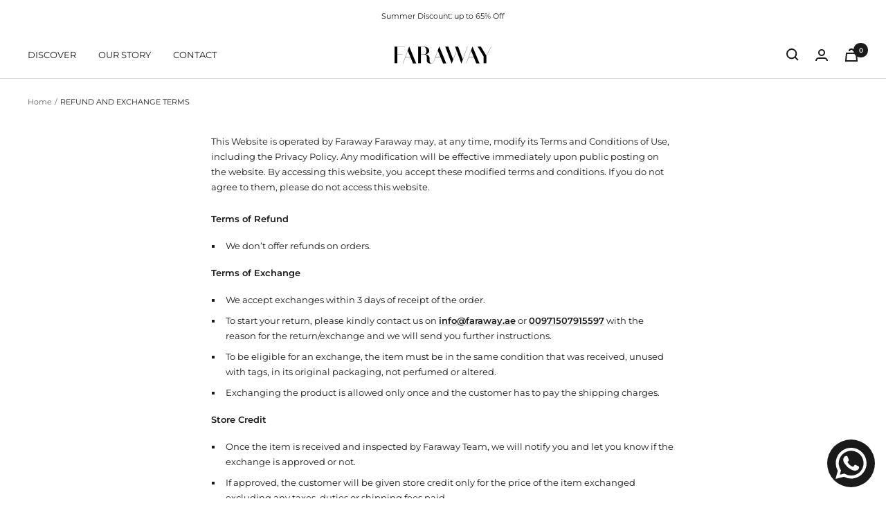

--- FILE ---
content_type: text/css
request_url: https://faraway.ae/cdn/shop/t/28/assets/custom.css?v=177452319939418046241741111094
body_size: 254
content:
.footer__item.footer__item--links.is-first p.footer__item-title{display:none}span.f-icon{margin-right:10px}.footer__item-content a{text-decoration:none!important}table:not([class]) td{border:1px solid #eee}.drawer__content h4{font-size:16px;margin-bottom:10px;margin-top:20px}.drawer__content td{padding:10px!important}.product-tabs__tab-item-content.rte p{margin-top:0!important;margin-bottom:5px}body.temp-how-to-measure .image-with-text__wrapper{max-width:900px;margin:0 auto}body.temp-how-to-measure section.section{margin-bottom:0}body.temp-returns-exchange #shopify-section-template--14291000262690__164019552492e32291,body.temp-returns-exchange #shopify-section-template--14291000262690__1640195358227bc1f3,body.temp-privacy-policy #shopify-section-template--14291000262690__164019552492e32291,body.temp-privacy-policy #shopify-section-template--14291000262690__1640195358227bc1f3,body.temp-privacy-policy div#shopify-section-template--14291000262690__16407533778bf7a785,body.temp-returns-exchange div#shopify-section-template--14291000262690__16407533778bf7a785{display:none}div#shopify-section-template--14291000262690__16407533778bf7a785 section.section{margin:0 0 50px}.mini-cart__actions.text--subdued.text--xsmall{font-size:14px;font-weight:700}p.drawer__title.heading.h6,p.popover__title.heading.h6{font-weight:700}.contact-justify{display:flex;align-items:end;margin-bottom:20px;justify-content:space-between}.contact-justify>div{width:49%;margin-top:0!important}.contact__text-item .rte p span{position:relative;margin-left:-8px;left:-8px}.contact__text-item .rte p{padding-left:10px}.contact__main h1.heading.h2{font-size:25px;margin-bottom:auto}.contact__main header{margin-bottom:0!important}@media screen and (min-width: 1000px){.product-content__tabs:only-child{width:100%}body.temp-how-to-measure .image-with-text__wrapper{margin-top:-140px}.contact__main{margin-right:60px}.contact{flex-direction:initial;justify-content:center!important;align-items:center!important}[dir=ltr] .contact__aside{margin-right:0}}@media screen and (max-width: 768px){.collapsible-toggle{display:none;margin-top:20px}.collapsible{padding-top:20px}.popover__content p{text-align:center}.popover__content h4{font-size:16px;text-align:center}.temp-contact-new .shogun-icon-wrapper{position:absolute;top:3px;left:50px}.temp-contact-new .shg-c-lg-11.shg-c-md-11.shg-c-sm-11.shg-c-xs-12{padding:0 100px}.temp-contact-new div#s-76de4955-9256-459f-aa1c-ed37dc80ce10{display:none}.temp-contact-new div#s-9cb3e0de-40c8-49de-acaf-5aac9bf1900b{margin-bottom:20px}div#shopify-section-template--14291000262690__16407533778bf7a785{margin-top:50px}[dir=ltr] .rte table td{padding-top:10px;padding-bottom:10px}[dir=ltr] .rte table td:last-child{padding-right:0;padding-left:0}}@media only screen and (max-width: 768px){li.multicolumn-list__item.grid__item{max-width:100%!important}}
/*# sourceMappingURL=/cdn/shop/t/28/assets/custom.css.map?v=177452319939418046241741111094 */


--- FILE ---
content_type: text/javascript
request_url: https://faraway.ae/cdn/shop/t/28/assets/custom.js?v=167639537848865775061741111094
body_size: -667
content:
//# sourceMappingURL=/cdn/shop/t/28/assets/custom.js.map?v=167639537848865775061741111094
